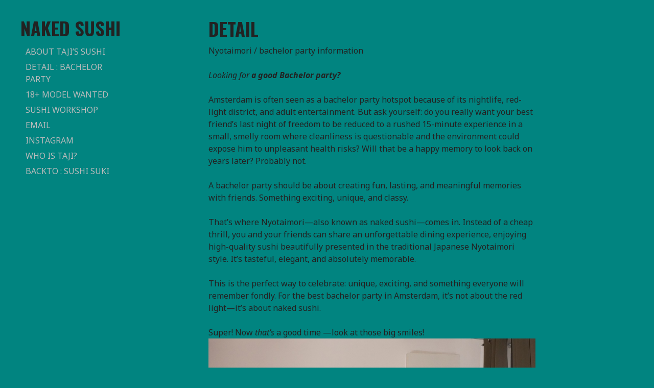

--- FILE ---
content_type: text/html; charset=UTF-8
request_url: https://nakedsushi.tajithechef.com/bachelor-party-naked-sushi/
body_size: 9873
content:
<!DOCTYPE html>
<html lang="en-CA">
<head>
<meta charset="UTF-8">
<meta name="viewport" content="width=device-width, initial-scale=1">
<title>naked sushi, nyotaimori information for Bachelor party.</title>
<link rel="profile" href="https://gmpg.org/xfn/11">
<link rel="pingback" href="https://nakedsushi.tajithechef.com/xmlrpc.php">

<meta name='robots' content='index, follow, max-image-preview:large, max-snippet:-1, max-video-preview:-1' />
	<style>img:is([sizes="auto" i], [sizes^="auto," i]) { contain-intrinsic-size: 3000px 1500px }</style>
	
            <script data-no-defer="1" data-ezscrex="false" data-cfasync="false" data-pagespeed-no-defer data-cookieconsent="ignore">
                var ctPublicFunctions = {"_ajax_nonce":"a2a3f860b7","_rest_nonce":"ed1c1fca71","_ajax_url":"\/wp-admin\/admin-ajax.php","_rest_url":"https:\/\/nakedsushi.tajithechef.com\/wp-json\/","data__cookies_type":"native","data__ajax_type":"rest","data__bot_detector_enabled":0,"data__frontend_data_log_enabled":1,"cookiePrefix":"","wprocket_detected":false,"host_url":"nakedsushi.tajithechef.com","text__ee_click_to_select":"Click to select the whole data","text__ee_original_email":"The complete one is","text__ee_got_it":"Got it","text__ee_blocked":"Blocked","text__ee_cannot_connect":"Cannot connect","text__ee_cannot_decode":"Can not decode email. Unknown reason","text__ee_email_decoder":"CleanTalk email decoder","text__ee_wait_for_decoding":"The magic is on the way!","text__ee_decoding_process":"Please wait a few seconds while we decode the contact data."}
            </script>
        
            <script data-no-defer="1" data-ezscrex="false" data-cfasync="false" data-pagespeed-no-defer data-cookieconsent="ignore">
                var ctPublic = {"_ajax_nonce":"a2a3f860b7","settings__forms__check_internal":0,"settings__forms__check_external":"0","settings__forms__force_protection":0,"settings__forms__search_test":1,"settings__forms__wc_add_to_cart":0,"settings__data__bot_detector_enabled":0,"settings__sfw__anti_crawler":0,"blog_home":"https:\/\/nakedsushi.tajithechef.com\/","pixel__setting":"3","pixel__enabled":true,"pixel__url":"https:\/\/moderate10-v4.cleantalk.org\/pixel\/0793d5d1240a40bf27f8e26b76153e33.gif","data__email_check_before_post":1,"data__email_check_exist_post":0,"data__cookies_type":"native","data__key_is_ok":true,"data__visible_fields_required":true,"wl_brandname":"Anti-Spam by CleanTalk","wl_brandname_short":"CleanTalk","ct_checkjs_key":"e9aa4f555507cd215826d892d75a26cfb60681a9bbc66b537768e5379ac680d6","emailEncoderPassKey":"25337003eb67e34cc86ac6e7beba749a","bot_detector_forms_excluded":"W10=","advancedCacheExists":false,"varnishCacheExists":true,"wc_ajax_add_to_cart":false}
            </script>
        
	<!-- This site is optimized with the Yoast SEO plugin v26.7 - https://yoast.com/wordpress/plugins/seo/ -->
	<meta name="description" content="About naked sushi &amp; nyotaimori, perfect solution for bachelor party in Amsterdam, ultra fresh sushi presented on a beautiful model is waiting for you." />
	<link rel="canonical" href="https://nakedsushi.tajithechef.com/bachelor-party-naked-sushi/" />
	<meta property="og:locale" content="en_US" />
	<meta property="og:type" content="article" />
	<meta property="og:title" content="naked sushi, nyotaimori information for Bachelor party." />
	<meta property="og:description" content="About naked sushi &amp; nyotaimori, perfect solution for bachelor party in Amsterdam, ultra fresh sushi presented on a beautiful model is waiting for you." />
	<meta property="og:url" content="https://nakedsushi.tajithechef.com/bachelor-party-naked-sushi/" />
	<meta property="og:site_name" content="naked sushi" />
	<meta property="article:modified_time" content="2025-09-27T10:31:51+00:00" />
	<meta property="og:image" content="https://nakedsushi.tajithechef.com/wp-content/uploads/2015/08/DSC02942-B_resize.jpg" />
	<meta property="og:image:width" content="851" />
	<meta property="og:image:height" content="697" />
	<meta property="og:image:type" content="image/jpeg" />
	<meta name="twitter:card" content="summary_large_image" />
	<meta name="twitter:label1" content="Est. reading time" />
	<meta name="twitter:data1" content="4 minutes" />
	<script type="application/ld+json" class="yoast-schema-graph">{"@context":"https://schema.org","@graph":[{"@type":"WebPage","@id":"https://nakedsushi.tajithechef.com/bachelor-party-naked-sushi/","url":"https://nakedsushi.tajithechef.com/bachelor-party-naked-sushi/","name":"naked sushi, nyotaimori information for Bachelor party.","isPartOf":{"@id":"https://nakedsushi.tajithechef.com/#website"},"primaryImageOfPage":{"@id":"https://nakedsushi.tajithechef.com/bachelor-party-naked-sushi/#primaryimage"},"image":{"@id":"https://nakedsushi.tajithechef.com/bachelor-party-naked-sushi/#primaryimage"},"thumbnailUrl":"https://nakedsushi.tajithechef.com/wp-content/uploads/2015/08/DSC02942-B_resize.jpg","datePublished":"2015-08-11T16:12:03+00:00","dateModified":"2025-09-27T10:31:51+00:00","description":"About naked sushi & nyotaimori, perfect solution for bachelor party in Amsterdam, ultra fresh sushi presented on a beautiful model is waiting for you.","breadcrumb":{"@id":"https://nakedsushi.tajithechef.com/bachelor-party-naked-sushi/#breadcrumb"},"inLanguage":"en-CA","potentialAction":[{"@type":"ReadAction","target":["https://nakedsushi.tajithechef.com/bachelor-party-naked-sushi/"]}]},{"@type":"ImageObject","inLanguage":"en-CA","@id":"https://nakedsushi.tajithechef.com/bachelor-party-naked-sushi/#primaryimage","url":"https://nakedsushi.tajithechef.com/wp-content/uploads/2015/08/DSC02942-B_resize.jpg","contentUrl":"https://nakedsushi.tajithechef.com/wp-content/uploads/2015/08/DSC02942-B_resize.jpg","width":851,"height":697},{"@type":"BreadcrumbList","@id":"https://nakedsushi.tajithechef.com/bachelor-party-naked-sushi/#breadcrumb","itemListElement":[{"@type":"ListItem","position":1,"name":"Home","item":"https://nakedsushi.tajithechef.com/"},{"@type":"ListItem","position":2,"name":"detail"}]},{"@type":"WebSite","@id":"https://nakedsushi.tajithechef.com/#website","url":"https://nakedsushi.tajithechef.com/","name":"naked sushi","description":"naked sushi, nyotaimori, nyotai mori","potentialAction":[{"@type":"SearchAction","target":{"@type":"EntryPoint","urlTemplate":"https://nakedsushi.tajithechef.com/?s={search_term_string}"},"query-input":{"@type":"PropertyValueSpecification","valueRequired":true,"valueName":"search_term_string"}}],"inLanguage":"en-CA"}]}</script>
	<!-- / Yoast SEO plugin. -->


<link rel='dns-prefetch' href='//fonts.googleapis.com' />
<link rel="alternate" type="application/rss+xml" title="naked sushi &raquo; Feed" href="https://nakedsushi.tajithechef.com/feed/" />
<link rel="alternate" type="application/rss+xml" title="naked sushi &raquo; Comments Feed" href="https://nakedsushi.tajithechef.com/comments/feed/" />
<link rel="alternate" type="application/rss+xml" title="naked sushi &raquo; detail Comments Feed" href="https://nakedsushi.tajithechef.com/bachelor-party-naked-sushi/feed/" />
<script type="text/javascript">
/* <![CDATA[ */
window._wpemojiSettings = {"baseUrl":"https:\/\/s.w.org\/images\/core\/emoji\/16.0.1\/72x72\/","ext":".png","svgUrl":"https:\/\/s.w.org\/images\/core\/emoji\/16.0.1\/svg\/","svgExt":".svg","source":{"concatemoji":"https:\/\/nakedsushi.tajithechef.com\/wp-includes\/js\/wp-emoji-release.min.js?ver=6.8.3"}};
/*! This file is auto-generated */
!function(s,n){var o,i,e;function c(e){try{var t={supportTests:e,timestamp:(new Date).valueOf()};sessionStorage.setItem(o,JSON.stringify(t))}catch(e){}}function p(e,t,n){e.clearRect(0,0,e.canvas.width,e.canvas.height),e.fillText(t,0,0);var t=new Uint32Array(e.getImageData(0,0,e.canvas.width,e.canvas.height).data),a=(e.clearRect(0,0,e.canvas.width,e.canvas.height),e.fillText(n,0,0),new Uint32Array(e.getImageData(0,0,e.canvas.width,e.canvas.height).data));return t.every(function(e,t){return e===a[t]})}function u(e,t){e.clearRect(0,0,e.canvas.width,e.canvas.height),e.fillText(t,0,0);for(var n=e.getImageData(16,16,1,1),a=0;a<n.data.length;a++)if(0!==n.data[a])return!1;return!0}function f(e,t,n,a){switch(t){case"flag":return n(e,"\ud83c\udff3\ufe0f\u200d\u26a7\ufe0f","\ud83c\udff3\ufe0f\u200b\u26a7\ufe0f")?!1:!n(e,"\ud83c\udde8\ud83c\uddf6","\ud83c\udde8\u200b\ud83c\uddf6")&&!n(e,"\ud83c\udff4\udb40\udc67\udb40\udc62\udb40\udc65\udb40\udc6e\udb40\udc67\udb40\udc7f","\ud83c\udff4\u200b\udb40\udc67\u200b\udb40\udc62\u200b\udb40\udc65\u200b\udb40\udc6e\u200b\udb40\udc67\u200b\udb40\udc7f");case"emoji":return!a(e,"\ud83e\udedf")}return!1}function g(e,t,n,a){var r="undefined"!=typeof WorkerGlobalScope&&self instanceof WorkerGlobalScope?new OffscreenCanvas(300,150):s.createElement("canvas"),o=r.getContext("2d",{willReadFrequently:!0}),i=(o.textBaseline="top",o.font="600 32px Arial",{});return e.forEach(function(e){i[e]=t(o,e,n,a)}),i}function t(e){var t=s.createElement("script");t.src=e,t.defer=!0,s.head.appendChild(t)}"undefined"!=typeof Promise&&(o="wpEmojiSettingsSupports",i=["flag","emoji"],n.supports={everything:!0,everythingExceptFlag:!0},e=new Promise(function(e){s.addEventListener("DOMContentLoaded",e,{once:!0})}),new Promise(function(t){var n=function(){try{var e=JSON.parse(sessionStorage.getItem(o));if("object"==typeof e&&"number"==typeof e.timestamp&&(new Date).valueOf()<e.timestamp+604800&&"object"==typeof e.supportTests)return e.supportTests}catch(e){}return null}();if(!n){if("undefined"!=typeof Worker&&"undefined"!=typeof OffscreenCanvas&&"undefined"!=typeof URL&&URL.createObjectURL&&"undefined"!=typeof Blob)try{var e="postMessage("+g.toString()+"("+[JSON.stringify(i),f.toString(),p.toString(),u.toString()].join(",")+"));",a=new Blob([e],{type:"text/javascript"}),r=new Worker(URL.createObjectURL(a),{name:"wpTestEmojiSupports"});return void(r.onmessage=function(e){c(n=e.data),r.terminate(),t(n)})}catch(e){}c(n=g(i,f,p,u))}t(n)}).then(function(e){for(var t in e)n.supports[t]=e[t],n.supports.everything=n.supports.everything&&n.supports[t],"flag"!==t&&(n.supports.everythingExceptFlag=n.supports.everythingExceptFlag&&n.supports[t]);n.supports.everythingExceptFlag=n.supports.everythingExceptFlag&&!n.supports.flag,n.DOMReady=!1,n.readyCallback=function(){n.DOMReady=!0}}).then(function(){return e}).then(function(){var e;n.supports.everything||(n.readyCallback(),(e=n.source||{}).concatemoji?t(e.concatemoji):e.wpemoji&&e.twemoji&&(t(e.twemoji),t(e.wpemoji)))}))}((window,document),window._wpemojiSettings);
/* ]]> */
</script>
<style id='wp-emoji-styles-inline-css' type='text/css'>

	img.wp-smiley, img.emoji {
		display: inline !important;
		border: none !important;
		box-shadow: none !important;
		height: 1em !important;
		width: 1em !important;
		margin: 0 0.07em !important;
		vertical-align: -0.1em !important;
		background: none !important;
		padding: 0 !important;
	}
</style>
<link rel='stylesheet' id='wp-block-library-css' href='https://nakedsushi.tajithechef.com/wp-includes/css/dist/block-library/style.min.css?ver=6.8.3' type='text/css' media='all' />
<style id='classic-theme-styles-inline-css' type='text/css'>
/*! This file is auto-generated */
.wp-block-button__link{color:#fff;background-color:#32373c;border-radius:9999px;box-shadow:none;text-decoration:none;padding:calc(.667em + 2px) calc(1.333em + 2px);font-size:1.125em}.wp-block-file__button{background:#32373c;color:#fff;text-decoration:none}
</style>
<style id='global-styles-inline-css' type='text/css'>
:root{--wp--preset--aspect-ratio--square: 1;--wp--preset--aspect-ratio--4-3: 4/3;--wp--preset--aspect-ratio--3-4: 3/4;--wp--preset--aspect-ratio--3-2: 3/2;--wp--preset--aspect-ratio--2-3: 2/3;--wp--preset--aspect-ratio--16-9: 16/9;--wp--preset--aspect-ratio--9-16: 9/16;--wp--preset--color--black: #000000;--wp--preset--color--cyan-bluish-gray: #abb8c3;--wp--preset--color--white: #ffffff;--wp--preset--color--pale-pink: #f78da7;--wp--preset--color--vivid-red: #cf2e2e;--wp--preset--color--luminous-vivid-orange: #ff6900;--wp--preset--color--luminous-vivid-amber: #fcb900;--wp--preset--color--light-green-cyan: #7bdcb5;--wp--preset--color--vivid-green-cyan: #00d084;--wp--preset--color--pale-cyan-blue: #8ed1fc;--wp--preset--color--vivid-cyan-blue: #0693e3;--wp--preset--color--vivid-purple: #9b51e0;--wp--preset--gradient--vivid-cyan-blue-to-vivid-purple: linear-gradient(135deg,rgba(6,147,227,1) 0%,rgb(155,81,224) 100%);--wp--preset--gradient--light-green-cyan-to-vivid-green-cyan: linear-gradient(135deg,rgb(122,220,180) 0%,rgb(0,208,130) 100%);--wp--preset--gradient--luminous-vivid-amber-to-luminous-vivid-orange: linear-gradient(135deg,rgba(252,185,0,1) 0%,rgba(255,105,0,1) 100%);--wp--preset--gradient--luminous-vivid-orange-to-vivid-red: linear-gradient(135deg,rgba(255,105,0,1) 0%,rgb(207,46,46) 100%);--wp--preset--gradient--very-light-gray-to-cyan-bluish-gray: linear-gradient(135deg,rgb(238,238,238) 0%,rgb(169,184,195) 100%);--wp--preset--gradient--cool-to-warm-spectrum: linear-gradient(135deg,rgb(74,234,220) 0%,rgb(151,120,209) 20%,rgb(207,42,186) 40%,rgb(238,44,130) 60%,rgb(251,105,98) 80%,rgb(254,248,76) 100%);--wp--preset--gradient--blush-light-purple: linear-gradient(135deg,rgb(255,206,236) 0%,rgb(152,150,240) 100%);--wp--preset--gradient--blush-bordeaux: linear-gradient(135deg,rgb(254,205,165) 0%,rgb(254,45,45) 50%,rgb(107,0,62) 100%);--wp--preset--gradient--luminous-dusk: linear-gradient(135deg,rgb(255,203,112) 0%,rgb(199,81,192) 50%,rgb(65,88,208) 100%);--wp--preset--gradient--pale-ocean: linear-gradient(135deg,rgb(255,245,203) 0%,rgb(182,227,212) 50%,rgb(51,167,181) 100%);--wp--preset--gradient--electric-grass: linear-gradient(135deg,rgb(202,248,128) 0%,rgb(113,206,126) 100%);--wp--preset--gradient--midnight: linear-gradient(135deg,rgb(2,3,129) 0%,rgb(40,116,252) 100%);--wp--preset--font-size--small: 13px;--wp--preset--font-size--medium: 20px;--wp--preset--font-size--large: 36px;--wp--preset--font-size--x-large: 42px;--wp--preset--spacing--20: 0.44rem;--wp--preset--spacing--30: 0.67rem;--wp--preset--spacing--40: 1rem;--wp--preset--spacing--50: 1.5rem;--wp--preset--spacing--60: 2.25rem;--wp--preset--spacing--70: 3.38rem;--wp--preset--spacing--80: 5.06rem;--wp--preset--shadow--natural: 6px 6px 9px rgba(0, 0, 0, 0.2);--wp--preset--shadow--deep: 12px 12px 50px rgba(0, 0, 0, 0.4);--wp--preset--shadow--sharp: 6px 6px 0px rgba(0, 0, 0, 0.2);--wp--preset--shadow--outlined: 6px 6px 0px -3px rgba(255, 255, 255, 1), 6px 6px rgba(0, 0, 0, 1);--wp--preset--shadow--crisp: 6px 6px 0px rgba(0, 0, 0, 1);}:where(.is-layout-flex){gap: 0.5em;}:where(.is-layout-grid){gap: 0.5em;}body .is-layout-flex{display: flex;}.is-layout-flex{flex-wrap: wrap;align-items: center;}.is-layout-flex > :is(*, div){margin: 0;}body .is-layout-grid{display: grid;}.is-layout-grid > :is(*, div){margin: 0;}:where(.wp-block-columns.is-layout-flex){gap: 2em;}:where(.wp-block-columns.is-layout-grid){gap: 2em;}:where(.wp-block-post-template.is-layout-flex){gap: 1.25em;}:where(.wp-block-post-template.is-layout-grid){gap: 1.25em;}.has-black-color{color: var(--wp--preset--color--black) !important;}.has-cyan-bluish-gray-color{color: var(--wp--preset--color--cyan-bluish-gray) !important;}.has-white-color{color: var(--wp--preset--color--white) !important;}.has-pale-pink-color{color: var(--wp--preset--color--pale-pink) !important;}.has-vivid-red-color{color: var(--wp--preset--color--vivid-red) !important;}.has-luminous-vivid-orange-color{color: var(--wp--preset--color--luminous-vivid-orange) !important;}.has-luminous-vivid-amber-color{color: var(--wp--preset--color--luminous-vivid-amber) !important;}.has-light-green-cyan-color{color: var(--wp--preset--color--light-green-cyan) !important;}.has-vivid-green-cyan-color{color: var(--wp--preset--color--vivid-green-cyan) !important;}.has-pale-cyan-blue-color{color: var(--wp--preset--color--pale-cyan-blue) !important;}.has-vivid-cyan-blue-color{color: var(--wp--preset--color--vivid-cyan-blue) !important;}.has-vivid-purple-color{color: var(--wp--preset--color--vivid-purple) !important;}.has-black-background-color{background-color: var(--wp--preset--color--black) !important;}.has-cyan-bluish-gray-background-color{background-color: var(--wp--preset--color--cyan-bluish-gray) !important;}.has-white-background-color{background-color: var(--wp--preset--color--white) !important;}.has-pale-pink-background-color{background-color: var(--wp--preset--color--pale-pink) !important;}.has-vivid-red-background-color{background-color: var(--wp--preset--color--vivid-red) !important;}.has-luminous-vivid-orange-background-color{background-color: var(--wp--preset--color--luminous-vivid-orange) !important;}.has-luminous-vivid-amber-background-color{background-color: var(--wp--preset--color--luminous-vivid-amber) !important;}.has-light-green-cyan-background-color{background-color: var(--wp--preset--color--light-green-cyan) !important;}.has-vivid-green-cyan-background-color{background-color: var(--wp--preset--color--vivid-green-cyan) !important;}.has-pale-cyan-blue-background-color{background-color: var(--wp--preset--color--pale-cyan-blue) !important;}.has-vivid-cyan-blue-background-color{background-color: var(--wp--preset--color--vivid-cyan-blue) !important;}.has-vivid-purple-background-color{background-color: var(--wp--preset--color--vivid-purple) !important;}.has-black-border-color{border-color: var(--wp--preset--color--black) !important;}.has-cyan-bluish-gray-border-color{border-color: var(--wp--preset--color--cyan-bluish-gray) !important;}.has-white-border-color{border-color: var(--wp--preset--color--white) !important;}.has-pale-pink-border-color{border-color: var(--wp--preset--color--pale-pink) !important;}.has-vivid-red-border-color{border-color: var(--wp--preset--color--vivid-red) !important;}.has-luminous-vivid-orange-border-color{border-color: var(--wp--preset--color--luminous-vivid-orange) !important;}.has-luminous-vivid-amber-border-color{border-color: var(--wp--preset--color--luminous-vivid-amber) !important;}.has-light-green-cyan-border-color{border-color: var(--wp--preset--color--light-green-cyan) !important;}.has-vivid-green-cyan-border-color{border-color: var(--wp--preset--color--vivid-green-cyan) !important;}.has-pale-cyan-blue-border-color{border-color: var(--wp--preset--color--pale-cyan-blue) !important;}.has-vivid-cyan-blue-border-color{border-color: var(--wp--preset--color--vivid-cyan-blue) !important;}.has-vivid-purple-border-color{border-color: var(--wp--preset--color--vivid-purple) !important;}.has-vivid-cyan-blue-to-vivid-purple-gradient-background{background: var(--wp--preset--gradient--vivid-cyan-blue-to-vivid-purple) !important;}.has-light-green-cyan-to-vivid-green-cyan-gradient-background{background: var(--wp--preset--gradient--light-green-cyan-to-vivid-green-cyan) !important;}.has-luminous-vivid-amber-to-luminous-vivid-orange-gradient-background{background: var(--wp--preset--gradient--luminous-vivid-amber-to-luminous-vivid-orange) !important;}.has-luminous-vivid-orange-to-vivid-red-gradient-background{background: var(--wp--preset--gradient--luminous-vivid-orange-to-vivid-red) !important;}.has-very-light-gray-to-cyan-bluish-gray-gradient-background{background: var(--wp--preset--gradient--very-light-gray-to-cyan-bluish-gray) !important;}.has-cool-to-warm-spectrum-gradient-background{background: var(--wp--preset--gradient--cool-to-warm-spectrum) !important;}.has-blush-light-purple-gradient-background{background: var(--wp--preset--gradient--blush-light-purple) !important;}.has-blush-bordeaux-gradient-background{background: var(--wp--preset--gradient--blush-bordeaux) !important;}.has-luminous-dusk-gradient-background{background: var(--wp--preset--gradient--luminous-dusk) !important;}.has-pale-ocean-gradient-background{background: var(--wp--preset--gradient--pale-ocean) !important;}.has-electric-grass-gradient-background{background: var(--wp--preset--gradient--electric-grass) !important;}.has-midnight-gradient-background{background: var(--wp--preset--gradient--midnight) !important;}.has-small-font-size{font-size: var(--wp--preset--font-size--small) !important;}.has-medium-font-size{font-size: var(--wp--preset--font-size--medium) !important;}.has-large-font-size{font-size: var(--wp--preset--font-size--large) !important;}.has-x-large-font-size{font-size: var(--wp--preset--font-size--x-large) !important;}
:where(.wp-block-post-template.is-layout-flex){gap: 1.25em;}:where(.wp-block-post-template.is-layout-grid){gap: 1.25em;}
:where(.wp-block-columns.is-layout-flex){gap: 2em;}:where(.wp-block-columns.is-layout-grid){gap: 2em;}
:root :where(.wp-block-pullquote){font-size: 1.5em;line-height: 1.6;}
</style>
<link rel='stylesheet' id='cleantalk-public-css-css' href='https://nakedsushi.tajithechef.com/wp-content/plugins/cleantalk-spam-protect/css/cleantalk-public.min.css?ver=6.70.1_1766159936' type='text/css' media='all' />
<link rel='stylesheet' id='cleantalk-email-decoder-css-css' href='https://nakedsushi.tajithechef.com/wp-content/plugins/cleantalk-spam-protect/css/cleantalk-email-decoder.min.css?ver=6.70.1_1766159936' type='text/css' media='all' />
<link rel='stylesheet' id='water-lily-style-css' href='https://nakedsushi.tajithechef.com/wp-content/themes/water-lily/style.css?ver=6.8.3' type='text/css' media='all' />
<link rel='stylesheet' id='water-lily-oswald-css' href='https://fonts.googleapis.com/css?family=Oswald%3A400%2C700&#038;ver=6.8.3' type='text/css' media='all' />
<link rel='stylesheet' id='water-lily-noto-sans-css' href='https://fonts.googleapis.com/css?family=Noto+Sans%3A400%2C700%2C400italic%2C700italic&#038;ver=6.8.3' type='text/css' media='all' />
<script type="text/javascript" src="https://nakedsushi.tajithechef.com/wp-content/plugins/cleantalk-spam-protect/js/apbct-public-bundle_gathering.min.js?ver=6.70.1_1766159936" id="apbct-public-bundle_gathering.min-js-js"></script>
<script type="text/javascript" src="https://nakedsushi.tajithechef.com/wp-includes/js/jquery/jquery.min.js?ver=3.7.1" id="jquery-core-js"></script>
<script type="text/javascript" src="https://nakedsushi.tajithechef.com/wp-includes/js/jquery/jquery-migrate.min.js?ver=3.4.1" id="jquery-migrate-js"></script>
<link rel="https://api.w.org/" href="https://nakedsushi.tajithechef.com/wp-json/" /><link rel="alternate" title="JSON" type="application/json" href="https://nakedsushi.tajithechef.com/wp-json/wp/v2/pages/460" /><link rel="EditURI" type="application/rsd+xml" title="RSD" href="https://nakedsushi.tajithechef.com/xmlrpc.php?rsd" />
<meta name="generator" content="WordPress 6.8.3" />
<link rel='shortlink' href='https://nakedsushi.tajithechef.com/?p=460' />
<link rel="alternate" title="oEmbed (JSON)" type="application/json+oembed" href="https://nakedsushi.tajithechef.com/wp-json/oembed/1.0/embed?url=https%3A%2F%2Fnakedsushi.tajithechef.com%2Fbachelor-party-naked-sushi%2F" />
<link rel="alternate" title="oEmbed (XML)" type="text/xml+oembed" href="https://nakedsushi.tajithechef.com/wp-json/oembed/1.0/embed?url=https%3A%2F%2Fnakedsushi.tajithechef.com%2Fbachelor-party-naked-sushi%2F&#038;format=xml" />
<style type="text/css" id="custom-background-css">
body.custom-background { background-color: #018480; }
</style>
	<link rel="icon" href="https://nakedsushi.tajithechef.com/wp-content/uploads/2017/03/cropped-Kopie-van-DSC_3789-1sm-32x32.jpg" sizes="32x32" />
<link rel="icon" href="https://nakedsushi.tajithechef.com/wp-content/uploads/2017/03/cropped-Kopie-van-DSC_3789-1sm-192x192.jpg" sizes="192x192" />
<link rel="apple-touch-icon" href="https://nakedsushi.tajithechef.com/wp-content/uploads/2017/03/cropped-Kopie-van-DSC_3789-1sm-180x180.jpg" />
<meta name="msapplication-TileImage" content="https://nakedsushi.tajithechef.com/wp-content/uploads/2017/03/cropped-Kopie-van-DSC_3789-1sm-270x270.jpg" />
</head>

<body data-rsssl=1 class="wp-singular page-template-default page page-id-460 custom-background wp-theme-water-lily">
<div id="page" class="hfeed site clear">
		
	<div id="site-aside">
		<header id="masthead" class="site-header" role="banner">
			<div class="site-branding">
				
									<h1 class="site-title"><a href="https://nakedsushi.tajithechef.com/" title="naked sushi" rel="home">naked sushi</a></h1>
				
				<h2 class="site-description">naked sushi, nyotaimori, nyotai mori</h2>
			</div><!-- .site-branding -->

			<nav id="site-navigation" class="main-navigation" role="navigation">
				<h3 class="assistive-text menu-toggle"><a href="#menu-main">Menu</a></h3>
				<a class="skip-link screen-reader-text" href="#content">Skip to content</a>

				<div class="menu-menu-1-container"><ul id="menu-menu-1" class="menu"><li id="menu-item-543" class="menu-item menu-item-type-post_type menu-item-object-page menu-item-543"><a href="https://nakedsushi.tajithechef.com/about-tajis-sushi/">about taji’s sushi</a></li>
<li id="menu-item-542" class="menu-item menu-item-type-post_type menu-item-object-page current-menu-item page_item page-item-460 current_page_item menu-item-542"><a href="https://nakedsushi.tajithechef.com/bachelor-party-naked-sushi/" aria-current="page">detail : bachelor party</a></li>
<li id="menu-item-683" class="menu-item menu-item-type-post_type menu-item-object-page menu-item-683"><a href="https://nakedsushi.tajithechef.com/18-model-wanted/">18+ model wanted</a></li>
<li id="menu-item-541" class="menu-item menu-item-type-post_type menu-item-object-page menu-item-541"><a href="https://nakedsushi.tajithechef.com/about-sushi-workshop/">sushi workshop</a></li>
<li id="menu-item-539" class="menu-item menu-item-type-custom menu-item-object-custom menu-item-539"><a href="mailto:sushi@tajithechef.com">email</a></li>
<li id="menu-item-536" class="menu-item menu-item-type-custom menu-item-object-custom menu-item-536"><a href="http://www.instagram.com/tajithechef" title="ultra fresh sushi by Taji">Instagram</a></li>
<li id="menu-item-540" class="menu-item menu-item-type-post_type menu-item-object-page menu-item-540"><a href="https://nakedsushi.tajithechef.com/who-is-taji/">who is taji?</a></li>
<li id="menu-item-535" class="menu-item menu-item-type-custom menu-item-object-custom menu-item-535"><a href="https://www.tajithechef.com/sushi/bachelor-party-naked-sushi/">backto : Sushi  suki</a></li>
</ul></div>			</nav><!-- #site-navigation -->
			
		</header><!-- #masthead -->
	</div><!-- #site-aside -->	

<div id="primary" class="content-area">

		<main id="main" class="site-main" role="main">

			
				
<article id="post-460" class="post-460 page type-page status-publish has-post-thumbnail hentry">
	
	<div class="entry-content">
		
		<h1 class="page-title">detail</h1>
		
		<p>Nyotaimori / bachelor party information</p>
<p><em>Looking for<strong> a good Bachelor party?</strong></em></p>
<p>Amsterdam is often seen as a bachelor party hotspot because of its nightlife, red-light district, and adult entertainment. But ask yourself: do you really want your best friend’s last night of freedom to be reduced to a rushed 15-minute experience in a small, smelly room where cleanliness is questionable and the environment could expose him to unpleasant health risks? Will that be a happy memory to look back on years later? Probably not.</p>
<p>A bachelor party should be about creating fun, lasting, and meaningful memories with friends. Something exciting, unique, and classy.</p>
<p>That’s where Nyotaimori—also known as naked sushi—comes in. Instead of a cheap thrill, you and your friends can share an unforgettable dining experience, enjoying high-quality sushi beautifully presented in the traditional Japanese Nyotaimori style. It’s tasteful, elegant, and absolutely memorable.</p>
<p>This is the perfect way to celebrate: unique, exciting, and something everyone will remember fondly. For the best bachelor party in Amsterdam, it’s not about the red light—it’s about naked sushi.</p>
<p>Super! Now <em>that’s</em> a good time —look at those big smiles!<br />
<a href="https://www.tajithechef.com/sushi/wp-content/uploads/2015/08/DSC02942-B_resize.jpg"><img fetchpriority="high" decoding="async" class="alignleft size-full wp-image-448" src="https://www.tajithechef.com/sushi/wp-content/uploads/2015/08/DSC02942-B_resize.jpg" alt="DSC02942-B_resize" width="851" height="697" srcset="https://nakedsushi.tajithechef.com/wp-content/uploads/2015/08/DSC02942-B_resize.jpg 851w, https://nakedsushi.tajithechef.com/wp-content/uploads/2015/08/DSC02942-B_resize-300x246.jpg 300w" sizes="(max-width: 851px) 100vw, 851px" /></a></p>
<p>-Good communication and transparency are essential to building a solid and successful project. Please respect this approach to ensure everyone stays informed, aligned, and confident throughout the process.</p>
<p>-All project is a custom made therefore proposal fees are different but total cost usually end up 1500-1800 euro ex vat range based on group of 10 people. Naked sushi session is intended for smaller group.<br />
For international clients (outside of the Netherlands), approximately 70% of the total proposal fee must be transferred as a deposit in advance. This deposit should arrive in my account at least 10 days before the event. The remaining balance will be paid in cash on the day of the event.</p>
<p>Sake:<br />
Very smooth sake: 45 euro (based on 720ml size) (This is optional but highly recommended) or 110 euro (based on 1.8L)</p>
<p>Wagyu/Toro:<br />
Toro&gt; It is based on 230 euro/kg and will be added on top of the regular sushi price.<br />
Wagyu &gt;It is based on 280 euro /kg and will be added on top of the regular sushi price. (depends on supply at the time)<br />
They are required item and not optional, quantity will be adjusted based on number of guests.</p>
<p>Optional item:<br />
It may be possible to add simple, small items alongside the sushi with different temperatures, textures, and flavors to make your event feel even more complete. These could include small pinchos, Japanese soup, or dessert. Please consult for more details.</p>
<p>Excess hour cost (service cost):<br />
It is easily over 8hrs of work dedicating on your project, this is always the case, so that compensation cost is on subject based on 120 euro/hour. It is compensated amount of 1-2hrs are usually requested as a service cost.</p>
<p>Agreement material:<br />
copy of ID or passport if you are non-European.<br />
You need to sign for the agreement.</p>
<p>Touching/ non touching:<br />
You can choose based on touching or non-touching.<br />
Touching refer to upper body for touch or licking and excluded with under parts as well as no kissing to the mouth, and no biting anywhere.<br />
Non touching refers to regular way to eat, it is by hand pick or using chopstick and not more than that.<br />
Generally speaking non touching models has wider range of selections of models.</p>
<p>Models:<br />
-Beautiful European models, Asian, Latino, Africans, there are wide range of models available with different age group and size.<br />
-Model will be presented nicely with sushi and flowers on her naked body. Under part will be decorate with flowers.<br />
-Selection of model is up to me in the end.<br />
-The model is not prostitute and should be treated with respect.</p>
<p>Location:<br />
-The location is arranged by client. I am a freelance sushi chef and do not have the sushi event location.<br />
-Type of location needs to be in the private domain due to the privacy reason for the model.<br />
-Please make sure they have a long table where model can lay down (about 2m long). If you can not arrange the proper size table, which is an additional cost of 50 euro.<br />
-if you need a support of search of the location, additional fee apply.</p>
<p>Note:<br />
-All price listed here is ex vat (without sales tax), therefore it will be imposed on top based on dutch law.<br />
-It is subject to change<br />
-For overall price generation and sushi conditions also follows from normal sushi catering, so please also look at sushi catering page.</p>
				
				
	</div><!-- .entry-content -->
	
</article><!-- #post-## -->

				
			
		</main><!-- #main -->

</div><!-- #primary -->

	<div id="secondary" class="widget-area" role="complementary">
				
			</div><!-- #secondary -->

	<footer id="colophon" class="site-footer" role="contentinfo">
		<div class="site-info">
						<p><a href="http://wordpress.org/" rel="generator">Powered by WordPress</a></p>
			
			<p>Theme by <a href="http://bluelimemedia.com/" rel="designer">Bluelime Media</a></p>
		</div><!-- .site-info -->
	</footer><!-- #colophon -->
</div><!-- #page -->

<script>				
                    document.addEventListener('DOMContentLoaded', function () {
                        setTimeout(function(){
                            if( document.querySelectorAll('[name^=ct_checkjs]').length > 0 ) {
                                if (typeof apbct_public_sendREST === 'function' && typeof apbct_js_keys__set_input_value === 'function') {
                                    apbct_public_sendREST(
                                    'js_keys__get',
                                    { callback: apbct_js_keys__set_input_value })
                                }
                            }
                        },0)					    
                    })				
                </script><script type="speculationrules">
{"prefetch":[{"source":"document","where":{"and":[{"href_matches":"\/*"},{"not":{"href_matches":["\/wp-*.php","\/wp-admin\/*","\/wp-content\/uploads\/*","\/wp-content\/*","\/wp-content\/plugins\/*","\/wp-content\/themes\/water-lily\/*","\/*\\?(.+)"]}},{"not":{"selector_matches":"a[rel~=\"nofollow\"]"}},{"not":{"selector_matches":".no-prefetch, .no-prefetch a"}}]},"eagerness":"conservative"}]}
</script>
<script type="text/javascript" src="https://nakedsushi.tajithechef.com/wp-content/themes/water-lily/js/navigation.js?ver=20120206" id="water-lily-navigation-js"></script>
<script type="text/javascript" src="https://nakedsushi.tajithechef.com/wp-content/themes/water-lily/js/skip-link-focus-fix.js?ver=20130115" id="water-lily-skip-link-focus-fix-js"></script>
</body>
</html>